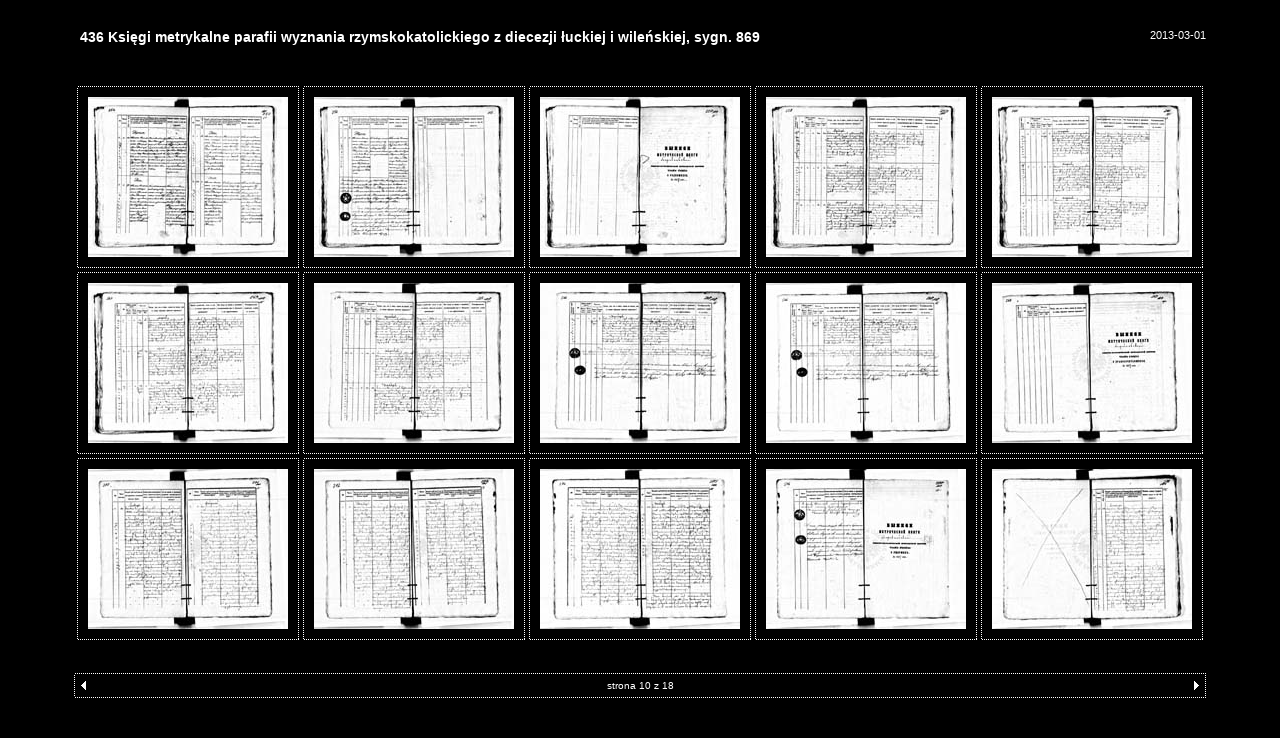

--- FILE ---
content_type: text/html
request_url: http://agadd.home.net.pl/metrykalia/436/sygn.%20869/indeks_10.htm
body_size: 1872
content:
<HTML>
	<HEAD>
		<TITLE>436 Księgi metrykalne parafii wyznania rzymskokatolickiego z diecezji łuckiej i wileńskiej, sygn. 869</TITLE>
		<META name="generator" content="Internetowa galeria zdjęć Adobe Photoshop(R) CS">
		<META http-equiv="Content-Type" content="text/html; charset=windows-1250">
		<link href="images/galleryStyle.css" rel="stylesheet" type="text/css">
	</HEAD>

<body bgcolor="#000000" marginheight=0 marginwidth=0 leftmargin=0 topmargin=0>
<table width=100% height=100% align=middle valign=middle>
<tr><td align=middle valign=middle>



<table cellpadding=10 cellspacing=10 border=0>

<tr>
<td align=left>
<div id="titleframe">
	<div class="titleContent">
		<div class="banner">
			<div class="title">436 Księgi metrykalne parafii wyznania rzymskokatolickiego z diecezji łuckiej i wileńskiej, sygn. 869</div>
			<div class="info"></div>
		</div>
	</div>
</div>
</td>
<td align=right valign=top>
<div id="titleframe">
	<div class="titleContent">
		<div class="banner">
			<div class="info">2013-03-01</div>
		</div>
	</div>
</div>
</td>
</tr>
<tr>
<td colspan=2 valign=top>
<table><tr>

<TR>
<td align=middle height=100% width=100%>
<table cellpadding=0 cellspacing=0 border=0 bgcolor="#000000" height=100% width=100%>
<tr>
<td colspan=3 height=1 background="images/dotted_horiz.gif"><img src="images/spacer.gif" height=1></td>
</tr>
<tr>
<td width=1 background="images/dotted_vert.gif"><img src="images/spacer.gif" width=1></td>
<td align=middle>
<table cellpadding=10 cellspacing=0 border=0 bgcolor="#000000"><tr>
<td valign=top align=middle>
<A name=136 href="pages/PL_1_436_869_0134.htm"><IMG border=0 src="thumbnails/PL_1_436_869_0134.jpg" height="160" width="200" alt="PL_1_436_869_0134"></A><BR>
</td>
</tr></table>
</td>
<td width=1 background="images/dotted_vert.gif"><img src="images/spacer.gif" width=1></td>
</tr>
<tr>
<td colspan=3 height=1 background="images/dotted_horiz.gif"><img src="images/spacer.gif" height=1></td>
</tr>
</table>
</td>


<td align=middle height=100% width=100%>
<table cellpadding=0 cellspacing=0 border=0 bgcolor="#000000" height=100% width=100%>
<tr>
<td colspan=3 height=1 background="images/dotted_horiz.gif"><img src="images/spacer.gif" height=1></td>
</tr>
<tr>
<td width=1 background="images/dotted_vert.gif"><img src="images/spacer.gif" width=1></td>
<td align=middle>
<table cellpadding=10 cellspacing=0 border=0 bgcolor="#000000"><tr>
<td valign=top align=middle>
<A name=137 href="pages/PL_1_436_869_0135.htm"><IMG border=0 src="thumbnails/PL_1_436_869_0135.jpg" height="160" width="200" alt="PL_1_436_869_0135"></A><BR>
</td>
</tr></table>
</td>
<td width=1 background="images/dotted_vert.gif"><img src="images/spacer.gif" width=1></td>
</tr>
<tr>
<td colspan=3 height=1 background="images/dotted_horiz.gif"><img src="images/spacer.gif" height=1></td>
</tr>
</table>
</td>


<td align=middle height=100% width=100%>
<table cellpadding=0 cellspacing=0 border=0 bgcolor="#000000" height=100% width=100%>
<tr>
<td colspan=3 height=1 background="images/dotted_horiz.gif"><img src="images/spacer.gif" height=1></td>
</tr>
<tr>
<td width=1 background="images/dotted_vert.gif"><img src="images/spacer.gif" width=1></td>
<td align=middle>
<table cellpadding=10 cellspacing=0 border=0 bgcolor="#000000"><tr>
<td valign=top align=middle>
<A name=138 href="pages/PL_1_436_869_0136.htm"><IMG border=0 src="thumbnails/PL_1_436_869_0136.jpg" height="160" width="200" alt="PL_1_436_869_0136"></A><BR>
</td>
</tr></table>
</td>
<td width=1 background="images/dotted_vert.gif"><img src="images/spacer.gif" width=1></td>
</tr>
<tr>
<td colspan=3 height=1 background="images/dotted_horiz.gif"><img src="images/spacer.gif" height=1></td>
</tr>
</table>
</td>


<td align=middle height=100% width=100%>
<table cellpadding=0 cellspacing=0 border=0 bgcolor="#000000" height=100% width=100%>
<tr>
<td colspan=3 height=1 background="images/dotted_horiz.gif"><img src="images/spacer.gif" height=1></td>
</tr>
<tr>
<td width=1 background="images/dotted_vert.gif"><img src="images/spacer.gif" width=1></td>
<td align=middle>
<table cellpadding=10 cellspacing=0 border=0 bgcolor="#000000"><tr>
<td valign=top align=middle>
<A name=139 href="pages/PL_1_436_869_0137.htm"><IMG border=0 src="thumbnails/PL_1_436_869_0137.jpg" height="160" width="200" alt="PL_1_436_869_0137"></A><BR>
</td>
</tr></table>
</td>
<td width=1 background="images/dotted_vert.gif"><img src="images/spacer.gif" width=1></td>
</tr>
<tr>
<td colspan=3 height=1 background="images/dotted_horiz.gif"><img src="images/spacer.gif" height=1></td>
</tr>
</table>
</td>


<td align=middle height=100% width=100%>
<table cellpadding=0 cellspacing=0 border=0 bgcolor="#000000" height=100% width=100%>
<tr>
<td colspan=3 height=1 background="images/dotted_horiz.gif"><img src="images/spacer.gif" height=1></td>
</tr>
<tr>
<td width=1 background="images/dotted_vert.gif"><img src="images/spacer.gif" width=1></td>
<td align=middle>
<table cellpadding=10 cellspacing=0 border=0 bgcolor="#000000"><tr>
<td valign=top align=middle>
<A name=140 href="pages/PL_1_436_869_0138.htm"><IMG border=0 src="thumbnails/PL_1_436_869_0138.jpg" height="160" width="200" alt="PL_1_436_869_0138"></A><BR>
</td>
</tr></table>
</td>
<td width=1 background="images/dotted_vert.gif"><img src="images/spacer.gif" width=1></td>
</tr>
<tr>
<td colspan=3 height=1 background="images/dotted_horiz.gif"><img src="images/spacer.gif" height=1></td>
</tr>
</table>
</td>



</TR>

<TR>
<td align=middle height=100% width=100%>
<table cellpadding=0 cellspacing=0 border=0 bgcolor="#000000" height=100% width=100%>
<tr>
<td colspan=3 height=1 background="images/dotted_horiz.gif"><img src="images/spacer.gif" height=1></td>
</tr>
<tr>
<td width=1 background="images/dotted_vert.gif"><img src="images/spacer.gif" width=1></td>
<td align=middle>
<table cellpadding=10 cellspacing=0 border=0 bgcolor="#000000"><tr>
<td valign=top align=middle>
<A name=141 href="pages/PL_1_436_869_0139.htm"><IMG border=0 src="thumbnails/PL_1_436_869_0139.jpg" height="160" width="200" alt="PL_1_436_869_0139"></A><BR>
</td>
</tr></table>
</td>
<td width=1 background="images/dotted_vert.gif"><img src="images/spacer.gif" width=1></td>
</tr>
<tr>
<td colspan=3 height=1 background="images/dotted_horiz.gif"><img src="images/spacer.gif" height=1></td>
</tr>
</table>
</td>


<td align=middle height=100% width=100%>
<table cellpadding=0 cellspacing=0 border=0 bgcolor="#000000" height=100% width=100%>
<tr>
<td colspan=3 height=1 background="images/dotted_horiz.gif"><img src="images/spacer.gif" height=1></td>
</tr>
<tr>
<td width=1 background="images/dotted_vert.gif"><img src="images/spacer.gif" width=1></td>
<td align=middle>
<table cellpadding=10 cellspacing=0 border=0 bgcolor="#000000"><tr>
<td valign=top align=middle>
<A name=142 href="pages/PL_1_436_869_0140.htm"><IMG border=0 src="thumbnails/PL_1_436_869_0140.jpg" height="160" width="200" alt="PL_1_436_869_0140"></A><BR>
</td>
</tr></table>
</td>
<td width=1 background="images/dotted_vert.gif"><img src="images/spacer.gif" width=1></td>
</tr>
<tr>
<td colspan=3 height=1 background="images/dotted_horiz.gif"><img src="images/spacer.gif" height=1></td>
</tr>
</table>
</td>


<td align=middle height=100% width=100%>
<table cellpadding=0 cellspacing=0 border=0 bgcolor="#000000" height=100% width=100%>
<tr>
<td colspan=3 height=1 background="images/dotted_horiz.gif"><img src="images/spacer.gif" height=1></td>
</tr>
<tr>
<td width=1 background="images/dotted_vert.gif"><img src="images/spacer.gif" width=1></td>
<td align=middle>
<table cellpadding=10 cellspacing=0 border=0 bgcolor="#000000"><tr>
<td valign=top align=middle>
<A name=143 href="pages/PL_1_436_869_0141.htm"><IMG border=0 src="thumbnails/PL_1_436_869_0141.jpg" height="160" width="200" alt="PL_1_436_869_0141"></A><BR>
</td>
</tr></table>
</td>
<td width=1 background="images/dotted_vert.gif"><img src="images/spacer.gif" width=1></td>
</tr>
<tr>
<td colspan=3 height=1 background="images/dotted_horiz.gif"><img src="images/spacer.gif" height=1></td>
</tr>
</table>
</td>


<td align=middle height=100% width=100%>
<table cellpadding=0 cellspacing=0 border=0 bgcolor="#000000" height=100% width=100%>
<tr>
<td colspan=3 height=1 background="images/dotted_horiz.gif"><img src="images/spacer.gif" height=1></td>
</tr>
<tr>
<td width=1 background="images/dotted_vert.gif"><img src="images/spacer.gif" width=1></td>
<td align=middle>
<table cellpadding=10 cellspacing=0 border=0 bgcolor="#000000"><tr>
<td valign=top align=middle>
<A name=144 href="pages/PL_1_436_869_0142.htm"><IMG border=0 src="thumbnails/PL_1_436_869_0142.jpg" height="160" width="200" alt="PL_1_436_869_0142"></A><BR>
</td>
</tr></table>
</td>
<td width=1 background="images/dotted_vert.gif"><img src="images/spacer.gif" width=1></td>
</tr>
<tr>
<td colspan=3 height=1 background="images/dotted_horiz.gif"><img src="images/spacer.gif" height=1></td>
</tr>
</table>
</td>


<td align=middle height=100% width=100%>
<table cellpadding=0 cellspacing=0 border=0 bgcolor="#000000" height=100% width=100%>
<tr>
<td colspan=3 height=1 background="images/dotted_horiz.gif"><img src="images/spacer.gif" height=1></td>
</tr>
<tr>
<td width=1 background="images/dotted_vert.gif"><img src="images/spacer.gif" width=1></td>
<td align=middle>
<table cellpadding=10 cellspacing=0 border=0 bgcolor="#000000"><tr>
<td valign=top align=middle>
<A name=145 href="pages/PL_1_436_869_0143.htm"><IMG border=0 src="thumbnails/PL_1_436_869_0143.jpg" height="160" width="200" alt="PL_1_436_869_0143"></A><BR>
</td>
</tr></table>
</td>
<td width=1 background="images/dotted_vert.gif"><img src="images/spacer.gif" width=1></td>
</tr>
<tr>
<td colspan=3 height=1 background="images/dotted_horiz.gif"><img src="images/spacer.gif" height=1></td>
</tr>
</table>
</td>



</TR>

<TR>
<td align=middle height=100% width=100%>
<table cellpadding=0 cellspacing=0 border=0 bgcolor="#000000" height=100% width=100%>
<tr>
<td colspan=3 height=1 background="images/dotted_horiz.gif"><img src="images/spacer.gif" height=1></td>
</tr>
<tr>
<td width=1 background="images/dotted_vert.gif"><img src="images/spacer.gif" width=1></td>
<td align=middle>
<table cellpadding=10 cellspacing=0 border=0 bgcolor="#000000"><tr>
<td valign=top align=middle>
<A name=146 href="pages/PL_1_436_869_0144.htm"><IMG border=0 src="thumbnails/PL_1_436_869_0144.jpg" height="160" width="200" alt="PL_1_436_869_0144"></A><BR>
</td>
</tr></table>
</td>
<td width=1 background="images/dotted_vert.gif"><img src="images/spacer.gif" width=1></td>
</tr>
<tr>
<td colspan=3 height=1 background="images/dotted_horiz.gif"><img src="images/spacer.gif" height=1></td>
</tr>
</table>
</td>


<td align=middle height=100% width=100%>
<table cellpadding=0 cellspacing=0 border=0 bgcolor="#000000" height=100% width=100%>
<tr>
<td colspan=3 height=1 background="images/dotted_horiz.gif"><img src="images/spacer.gif" height=1></td>
</tr>
<tr>
<td width=1 background="images/dotted_vert.gif"><img src="images/spacer.gif" width=1></td>
<td align=middle>
<table cellpadding=10 cellspacing=0 border=0 bgcolor="#000000"><tr>
<td valign=top align=middle>
<A name=147 href="pages/PL_1_436_869_0145.htm"><IMG border=0 src="thumbnails/PL_1_436_869_0145.jpg" height="160" width="200" alt="PL_1_436_869_0145"></A><BR>
</td>
</tr></table>
</td>
<td width=1 background="images/dotted_vert.gif"><img src="images/spacer.gif" width=1></td>
</tr>
<tr>
<td colspan=3 height=1 background="images/dotted_horiz.gif"><img src="images/spacer.gif" height=1></td>
</tr>
</table>
</td>


<td align=middle height=100% width=100%>
<table cellpadding=0 cellspacing=0 border=0 bgcolor="#000000" height=100% width=100%>
<tr>
<td colspan=3 height=1 background="images/dotted_horiz.gif"><img src="images/spacer.gif" height=1></td>
</tr>
<tr>
<td width=1 background="images/dotted_vert.gif"><img src="images/spacer.gif" width=1></td>
<td align=middle>
<table cellpadding=10 cellspacing=0 border=0 bgcolor="#000000"><tr>
<td valign=top align=middle>
<A name=148 href="pages/PL_1_436_869_0146.htm"><IMG border=0 src="thumbnails/PL_1_436_869_0146.jpg" height="160" width="200" alt="PL_1_436_869_0146"></A><BR>
</td>
</tr></table>
</td>
<td width=1 background="images/dotted_vert.gif"><img src="images/spacer.gif" width=1></td>
</tr>
<tr>
<td colspan=3 height=1 background="images/dotted_horiz.gif"><img src="images/spacer.gif" height=1></td>
</tr>
</table>
</td>


<td align=middle height=100% width=100%>
<table cellpadding=0 cellspacing=0 border=0 bgcolor="#000000" height=100% width=100%>
<tr>
<td colspan=3 height=1 background="images/dotted_horiz.gif"><img src="images/spacer.gif" height=1></td>
</tr>
<tr>
<td width=1 background="images/dotted_vert.gif"><img src="images/spacer.gif" width=1></td>
<td align=middle>
<table cellpadding=10 cellspacing=0 border=0 bgcolor="#000000"><tr>
<td valign=top align=middle>
<A name=149 href="pages/PL_1_436_869_0147.htm"><IMG border=0 src="thumbnails/PL_1_436_869_0147.jpg" height="160" width="200" alt="PL_1_436_869_0147"></A><BR>
</td>
</tr></table>
</td>
<td width=1 background="images/dotted_vert.gif"><img src="images/spacer.gif" width=1></td>
</tr>
<tr>
<td colspan=3 height=1 background="images/dotted_horiz.gif"><img src="images/spacer.gif" height=1></td>
</tr>
</table>
</td>


<td align=middle height=100% width=100%>
<table cellpadding=0 cellspacing=0 border=0 bgcolor="#000000" height=100% width=100%>
<tr>
<td colspan=3 height=1 background="images/dotted_horiz.gif"><img src="images/spacer.gif" height=1></td>
</tr>
<tr>
<td width=1 background="images/dotted_vert.gif"><img src="images/spacer.gif" width=1></td>
<td align=middle>
<table cellpadding=10 cellspacing=0 border=0 bgcolor="#000000"><tr>
<td valign=top align=middle>
<A name=150 href="pages/PL_1_436_869_0148.htm"><IMG border=0 src="thumbnails/PL_1_436_869_0148.jpg" height="160" width="200" alt="PL_1_436_869_0148"></A><BR>
</td>
</tr></table>
</td>
<td width=1 background="images/dotted_vert.gif"><img src="images/spacer.gif" width=1></td>
</tr>
<tr>
<td colspan=3 height=1 background="images/dotted_horiz.gif"><img src="images/spacer.gif" height=1></td>
</tr>
</table>
</td>



</TR>
</tr></table>
</td>
</tr>


<tr>
<td colspan=2 align=middle>
<table cellpadding=0 cellspacing=0 border=0 bgcolor="#000000" height=100% width=100%>
<tr>
<td colspan=3 height=1 background="images/dotted_horiz.gif"><img src="images/spacer.gif" height=1></td>
</tr>
<tr>
<td width=1 background="images/dotted_vert.gif"><img src="images/spacer.gif" width=1></td>
<td valign=top width=100%>
<table cellpadding=0 cellspacing=0 border=0 bgcolor="#000000" width=100%><tr>
<td valign=top align=middle width=100%>

<table width=100%>
<td width=17><a href="indeks_9.htm"><IMG SRC="images/arrow_prev.gif" BORDER=0></a></td>
<td align=middle class="pagenums">strona 10 z 18</td>
<td align=right width=17><a href="indeks_11.htm"><img border=0 src="images/arrow_next.gif"></a></td>
</table>

</td>
</tr></table>

</td>
<td width=1 background="images/dotted_vert.gif"><img src="images/spacer.gif" width=1></td>
</tr>
<tr>
<td colspan=3 height=1 background="images/dotted_horiz.gif"><img src="images/spacer.gif" height=1></td>
</tr>
</table>
</td>
</tr>
<tr>
<td align=left>
<div id="titleframe">
	<div class="titleContent">
		<div class="banner">
			<div class="info">Archiwum Główne Akt Dawnych</div>
		</div>
	</div>
</div>
</td>
<td align=right>
<div id="titleframe">
	<div class="titleContent">
		<div class="banner">
			<div class="email"><a href="mailto:"></a></div>
		</div>
	</div>
</div>
</td>
</tr>
</table>
</td>
</tr>
</table>
<!-- Matomo --><script>  var _paq = window._paq = window._paq || [];  /* tracker methods like "setCustomDimension" should be called before "trackPageView" */  _paq.push(["trackPageView"]);  _paq.push(["enableLinkTracking"]);  (function() {    var u="//matomo.archiwa.gov.pl/";    _paq.push(["setTrackerUrl", u+"matomo.php"]);    _paq.push(["setSiteId", "13"]);    var d=document, g=d.createElement("script"), s=d.getElementsByTagName("script")[0];    g.async=true; g.src=u+"matomo.js"; s.parentNode.insertBefore(g,s);  })();</script><!-- End Matomo Code --><!-- Matomo Image Tracker--><img referrerpolicy="no-referrer-when-downgrade" src=https://matomo.archiwa.gov.pl/matomo.php?idsite=13&amp;rec=1 style="border:0" alt="" /><!-- End Matomo --></body>